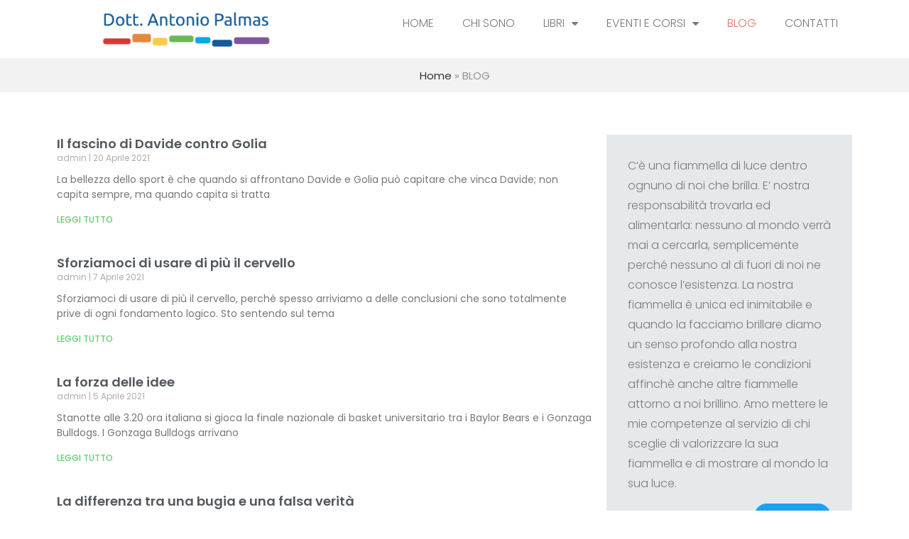

--- FILE ---
content_type: text/html; charset=UTF-8
request_url: https://www.antoniopalmas.it/blog/2/
body_size: 10991
content:

<!DOCTYPE html>
<html class="html" lang="it-IT" prefix="og: http://ogp.me/ns#" itemscope itemtype="http://schema.org/WebPage">
<head>
	<meta charset="UTF-8">
	<link rel="profile" href="https://gmpg.org/xfn/11">

	<title>BLOG - Antonio Palmas</title>
<meta name="viewport" content="width=device-width, initial-scale=1">
<!-- This site is optimized with the Yoast SEO plugin v7.5.1 - https://yoast.com/wordpress/plugins/seo/ -->
<link rel="canonical" href="https://www.antoniopalmas.it/blog/" />
<meta property="og:locale" content="it_IT" />
<meta property="og:type" content="article" />
<meta property="og:title" content="BLOG - Antonio Palmas" />
<meta property="og:description" content="C’è una fiammella di luce dentro ognuno di noi che brilla. E’ nostra responsabilità trovarla ed alimentarla: nessuno al mondo verrà mai a cercarla, semplicemente perché nessuno al di fuori di noi ne conosce l’esistenza. La nostra fiammella è unica ed inimitabile e quando la facciamo brillare diamo un senso profondo alla nostra esistenza e &hellip;" />
<meta property="og:url" content="https://www.antoniopalmas.it/blog/" />
<meta property="og:site_name" content="Antonio Palmas" />
<meta name="twitter:card" content="summary_large_image" />
<meta name="twitter:description" content="C’è una fiammella di luce dentro ognuno di noi che brilla. E’ nostra responsabilità trovarla ed alimentarla: nessuno al mondo verrà mai a cercarla, semplicemente perché nessuno al di fuori di noi ne conosce l’esistenza. La nostra fiammella è unica ed inimitabile e quando la facciamo brillare diamo un senso profondo alla nostra esistenza e [&hellip;]" />
<meta name="twitter:title" content="BLOG - Antonio Palmas" />
<!-- / Yoast SEO plugin. -->

<link rel='dns-prefetch' href='//fonts.googleapis.com' />
<link rel='dns-prefetch' href='//s.w.org' />
<link rel="alternate" type="application/rss+xml" title="Antonio Palmas &raquo; Feed" href="https://www.antoniopalmas.it/feed/" />
		<script type="text/javascript">
			window._wpemojiSettings = {"baseUrl":"https:\/\/s.w.org\/images\/core\/emoji\/11\/72x72\/","ext":".png","svgUrl":"https:\/\/s.w.org\/images\/core\/emoji\/11\/svg\/","svgExt":".svg","source":{"concatemoji":"https:\/\/www.antoniopalmas.it\/wp-includes\/js\/wp-emoji-release.min.js?ver=4.9.26"}};
			!function(e,a,t){var n,r,o,i=a.createElement("canvas"),p=i.getContext&&i.getContext("2d");function s(e,t){var a=String.fromCharCode;p.clearRect(0,0,i.width,i.height),p.fillText(a.apply(this,e),0,0);e=i.toDataURL();return p.clearRect(0,0,i.width,i.height),p.fillText(a.apply(this,t),0,0),e===i.toDataURL()}function c(e){var t=a.createElement("script");t.src=e,t.defer=t.type="text/javascript",a.getElementsByTagName("head")[0].appendChild(t)}for(o=Array("flag","emoji"),t.supports={everything:!0,everythingExceptFlag:!0},r=0;r<o.length;r++)t.supports[o[r]]=function(e){if(!p||!p.fillText)return!1;switch(p.textBaseline="top",p.font="600 32px Arial",e){case"flag":return s([55356,56826,55356,56819],[55356,56826,8203,55356,56819])?!1:!s([55356,57332,56128,56423,56128,56418,56128,56421,56128,56430,56128,56423,56128,56447],[55356,57332,8203,56128,56423,8203,56128,56418,8203,56128,56421,8203,56128,56430,8203,56128,56423,8203,56128,56447]);case"emoji":return!s([55358,56760,9792,65039],[55358,56760,8203,9792,65039])}return!1}(o[r]),t.supports.everything=t.supports.everything&&t.supports[o[r]],"flag"!==o[r]&&(t.supports.everythingExceptFlag=t.supports.everythingExceptFlag&&t.supports[o[r]]);t.supports.everythingExceptFlag=t.supports.everythingExceptFlag&&!t.supports.flag,t.DOMReady=!1,t.readyCallback=function(){t.DOMReady=!0},t.supports.everything||(n=function(){t.readyCallback()},a.addEventListener?(a.addEventListener("DOMContentLoaded",n,!1),e.addEventListener("load",n,!1)):(e.attachEvent("onload",n),a.attachEvent("onreadystatechange",function(){"complete"===a.readyState&&t.readyCallback()})),(n=t.source||{}).concatemoji?c(n.concatemoji):n.wpemoji&&n.twemoji&&(c(n.twemoji),c(n.wpemoji)))}(window,document,window._wpemojiSettings);
		</script>
		<style type="text/css">
img.wp-smiley,
img.emoji {
	display: inline !important;
	border: none !important;
	box-shadow: none !important;
	height: 1em !important;
	width: 1em !important;
	margin: 0 .07em !important;
	vertical-align: -0.1em !important;
	background: none !important;
	padding: 0 !important;
}
</style>
<link rel='stylesheet' id='contact-form-7-css'  href='https://www.antoniopalmas.it/wp-content/plugins/contact-form-7/includes/css/styles.css?ver=5.0.1' type='text/css' media='all' />
<link rel='stylesheet' id='wp-pagenavi-css'  href='https://www.antoniopalmas.it/wp-content/plugins/wp-pagenavi/pagenavi-css.css?ver=2.70' type='text/css' media='all' />
<link rel='stylesheet' id='font-awesome-css'  href='https://www.antoniopalmas.it/wp-content/themes/oceanwp/assets/css/third/font-awesome.min.css?ver=4.7.0' type='text/css' media='all' />
<link rel='stylesheet' id='simple-line-icons-css'  href='https://www.antoniopalmas.it/wp-content/themes/oceanwp/assets/css/third/simple-line-icons.min.css?ver=2.4.0' type='text/css' media='all' />
<link rel='stylesheet' id='magnific-popup-css'  href='https://www.antoniopalmas.it/wp-content/themes/oceanwp/assets/css/third/magnific-popup.min.css?ver=1.0.0' type='text/css' media='all' />
<link rel='stylesheet' id='slick-css'  href='https://www.antoniopalmas.it/wp-content/themes/oceanwp/assets/css/third/slick.min.css?ver=1.6.0' type='text/css' media='all' />
<link rel='stylesheet' id='oceanwp-style-css'  href='https://www.antoniopalmas.it/wp-content/themes/oceanwp/assets/css/style.min.css?ver=1.6.3' type='text/css' media='all' />
<link rel='stylesheet' id='oceanwp-google-font-poppins-css'  href='//fonts.googleapis.com/css?family=Poppins%3A100%2C200%2C300%2C400%2C500%2C600%2C700%2C800%2C900%2C100i%2C200i%2C300i%2C400i%2C500i%2C600i%2C700i%2C800i%2C900i&#038;subset=latin&#038;ver=4.9.26' type='text/css' media='all' />
<link rel='stylesheet' id='elementor-icons-css'  href='https://www.antoniopalmas.it/wp-content/plugins/elementor/assets/lib/eicons/css/elementor-icons.min.css?ver=4.2.0' type='text/css' media='all' />
<link rel='stylesheet' id='elementor-animations-css'  href='https://www.antoniopalmas.it/wp-content/plugins/elementor/assets/lib/animations/animations.min.css?ver=2.4.5' type='text/css' media='all' />
<link rel='stylesheet' id='elementor-frontend-css'  href='https://www.antoniopalmas.it/wp-content/plugins/elementor/assets/css/frontend.min.css?ver=2.4.5' type='text/css' media='all' />
<link rel='stylesheet' id='elementor-pro-css'  href='https://www.antoniopalmas.it/wp-content/plugins/elementor-pro/assets/css/frontend.min.css?ver=2.4.3' type='text/css' media='all' />
<link rel='stylesheet' id='elementor-global-css'  href='https://www.antoniopalmas.it/wp-content/uploads/elementor/css/global.css?ver=1549719671' type='text/css' media='all' />
<link rel='stylesheet' id='elementor-post-12-css'  href='https://www.antoniopalmas.it/wp-content/uploads/elementor/css/post-12.css?ver=1549749970' type='text/css' media='all' />
<link rel='stylesheet' id='elementor-post-303-css'  href='https://www.antoniopalmas.it/wp-content/uploads/elementor/css/post-303.css?ver=1549719132' type='text/css' media='all' />
<link rel='stylesheet' id='elementor-post-306-css'  href='https://www.antoniopalmas.it/wp-content/uploads/elementor/css/post-306.css?ver=1549720139' type='text/css' media='all' />
<link rel='stylesheet' id='google-fonts-1-css'  href='https://fonts.googleapis.com/css?family=Roboto%3A100%2C100italic%2C200%2C200italic%2C300%2C300italic%2C400%2C400italic%2C500%2C500italic%2C600%2C600italic%2C700%2C700italic%2C800%2C800italic%2C900%2C900italic%7CRoboto+Slab%3A100%2C100italic%2C200%2C200italic%2C300%2C300italic%2C400%2C400italic%2C500%2C500italic%2C600%2C600italic%2C700%2C700italic%2C800%2C800italic%2C900%2C900italic%7CPoppins%3A100%2C100italic%2C200%2C200italic%2C300%2C300italic%2C400%2C400italic%2C500%2C500italic%2C600%2C600italic%2C700%2C700italic%2C800%2C800italic%2C900%2C900italic&#038;ver=4.9.26' type='text/css' media='all' />
            <script>
                if (document.location.protocol != "https:") {
                    document.location = document.URL.replace(/^http:/i, "https:");
                }
            </script>
            <script type='text/javascript' src='https://www.antoniopalmas.it/wp-includes/js/jquery/jquery.js?ver=1.12.4'></script>
<script type='text/javascript' src='https://www.antoniopalmas.it/wp-includes/js/jquery/jquery-migrate.min.js?ver=1.4.1'></script>
<link rel='https://api.w.org/' href='https://www.antoniopalmas.it/wp-json/' />
<link rel="EditURI" type="application/rsd+xml" title="RSD" href="https://www.antoniopalmas.it/xmlrpc.php?rsd" />
<link rel="wlwmanifest" type="application/wlwmanifest+xml" href="https://www.antoniopalmas.it/wp-includes/wlwmanifest.xml" /> 
<meta name="generator" content="WordPress 4.9.26" />
<link rel='shortlink' href='https://www.antoniopalmas.it/?p=12' />
<link rel="alternate" type="application/json+oembed" href="https://www.antoniopalmas.it/wp-json/oembed/1.0/embed?url=https%3A%2F%2Fwww.antoniopalmas.it%2Fblog%2F" />
<link rel="alternate" type="text/xml+oembed" href="https://www.antoniopalmas.it/wp-json/oembed/1.0/embed?url=https%3A%2F%2Fwww.antoniopalmas.it%2Fblog%2F&#038;format=xml" />
			<script id="Cookiebot" src="https://consent.cookiebot.com/uc.js" data-cbid="943f1613-2599-47b0-b2c2-290b5ec8cebb" data-culture="IT" type="text/javascript" async></script>
			<!-- styles for Simple Google Map -->
<style type='text/css'>
#SGM {width:100%; height:300px;}
#SGM .infoWindow {line-height:13px; font-size:10px;}
#SGM input {margin:4px 4px 0 0; font-size:10px;}
#SGM input.text {border:solid 1px #ccc; background-color:#fff; padding:2px;}
</style>
<!-- end styles for Simple Google Map -->
		<style type="text/css" id="wp-custom-css">
			.page-header{display:none}#main #content-wrap{padding-top:0;padding-bottom:0}		</style>
	<!-- OceanWP CSS -->
<style type="text/css">
/* Header CSS */#site-header.has-header-media .overlay-header-media{background-color:rgba(0,0,0,0.5)}/* Typography CSS */body{font-family:Poppins;font-weight:300;font-size:16px}h1,h2,h3,h4,h5,h6,.theme-heading,.widget-title,.oceanwp-widget-recent-posts-title,.comment-reply-title,.entry-title,.sidebar-box .widget-title{font-family:Poppins}
</style></head>

<body data-rsssl=1 class="page-template-default page page-id-12 wp-custom-logo paged-2 page-paged-2 oceanwp-theme sidebar-mobile default-breakpoint content-full-width content-max-width has-breadcrumbs elementor-default elementor-page elementor-page-12">

	
	<div id="outer-wrap" class="site clr">

		
		<div id="wrap" class="clr">

			
			
<header id="site-header" class="clr" data-height="74" itemscope="itemscope" itemtype="http://schema.org/WPHeader">

			<div data-elementor-type="header" data-elementor-id="303" class="elementor elementor-303 elementor-location-header" data-elementor-settings="[]">
			<div class="elementor-inner">
				<div class="elementor-section-wrap">
							<section data-id="8bb4ef9" class="elementor-element elementor-element-8bb4ef9 elementor-section-boxed elementor-section-height-default elementor-section-height-default elementor-section elementor-top-section" data-element_type="section">
						<div class="elementor-container elementor-column-gap-default">
				<div class="elementor-row">
				<div data-id="afebae4" class="elementor-element elementor-element-afebae4 elementor-column elementor-col-33 elementor-top-column" data-element_type="column">
			<div class="elementor-column-wrap  elementor-element-populated">
					<div class="elementor-widget-wrap">
				<div data-id="980a77f" class="elementor-element elementor-element-980a77f elementor-widget elementor-widget-theme-site-logo elementor-widget-image" data-element_type="theme-site-logo.default">
				<div class="elementor-widget-container">
					<div class="elementor-image">
											<a href="https://www.antoniopalmas.it" data-elementor-open-lightbox="">
							<img width="600" height="145" src="https://www.antoniopalmas.it/wp-content/uploads/2019/02/cropped-coordinato-antonio-palmas.png" class="attachment-full size-full" alt="" srcset="https://www.antoniopalmas.it/wp-content/uploads/2019/02/cropped-coordinato-antonio-palmas.png 600w, https://www.antoniopalmas.it/wp-content/uploads/2019/02/cropped-coordinato-antonio-palmas-300x73.png 300w" sizes="(max-width: 600px) 100vw, 600px" />								</a>
											</div>
				</div>
				</div>
						</div>
			</div>
		</div>
				<div data-id="ef880c0" class="elementor-element elementor-element-ef880c0 elementor-column elementor-col-66 elementor-top-column" data-element_type="column">
			<div class="elementor-column-wrap  elementor-element-populated">
					<div class="elementor-widget-wrap">
				<div data-id="b046f14" class="elementor-element elementor-element-b046f14 elementor-nav-menu__align-right elementor-nav-menu--indicator-classic elementor-nav-menu--dropdown-tablet elementor-nav-menu__text-align-aside elementor-nav-menu--toggle elementor-nav-menu--burger elementor-widget elementor-widget-nav-menu" data-settings="{&quot;layout&quot;:&quot;horizontal&quot;,&quot;toggle&quot;:&quot;burger&quot;}" data-element_type="nav-menu.default">
				<div class="elementor-widget-container">
						<nav class="elementor-nav-menu--main elementor-nav-menu__container elementor-nav-menu--layout-horizontal e--pointer-text e--animation-grow"><ul id="menu-1-b046f14" class="elementor-nav-menu"><li class="menu-item menu-item-type-post_type menu-item-object-page menu-item-home menu-item-21"><a href="https://www.antoniopalmas.it/" class="elementor-item">Home</a></li>
<li class="menu-item menu-item-type-post_type menu-item-object-page menu-item-20"><a href="https://www.antoniopalmas.it/chi-sono/" class="elementor-item">CHI SONO</a></li>
<li class="menu-item menu-item-type-custom menu-item-object-custom menu-item-has-children menu-item-352"><a href="#" class="elementor-item elementor-item-anchor">LIBRI</a>
<ul class="sub-menu elementor-nav-menu--dropdown">
	<li class="menu-item menu-item-type-post_type menu-item-object-page menu-item-353"><a href="https://www.antoniopalmas.it/capire-unimpresa-non-e-unimpresa/" class="elementor-sub-item">Capire un&#8217;impresa non è un&#8217;impresa</a></li>
	<li class="menu-item menu-item-type-post_type menu-item-object-page menu-item-354"><a href="https://www.antoniopalmas.it/time-in/" class="elementor-sub-item">Time in</a></li>
</ul>
</li>
<li class="menu-item menu-item-type-custom menu-item-object-custom menu-item-has-children menu-item-351"><a href="#" class="elementor-item elementor-item-anchor">eventi e corsi</a>
<ul class="sub-menu elementor-nav-menu--dropdown">
	<li class="menu-item menu-item-type-post_type menu-item-object-page menu-item-107"><a href="https://www.antoniopalmas.it/trova-te-stesso/" class="elementor-sub-item">CHI TROVA SE STESSO TROVA UN TESORO</a></li>
</ul>
</li>
<li class="menu-item menu-item-type-post_type menu-item-object-page current-menu-item page_item page-item-12 current_page_item menu-item-17"><a href="https://www.antoniopalmas.it/blog/" class="elementor-item elementor-item-active">BLOG</a></li>
<li class="menu-item menu-item-type-post_type menu-item-object-page menu-item-16"><a href="https://www.antoniopalmas.it/contatti/" class="elementor-item">CONTATTI</a></li>
</ul></nav>
					<div class="elementor-menu-toggle">
			<i class="eicon" aria-hidden="true"></i>
			<span class="elementor-screen-only">Menu</span>
		</div>
		<nav class="elementor-nav-menu--dropdown elementor-nav-menu__container"><ul id="menu-2-b046f14" class="elementor-nav-menu"><li class="menu-item menu-item-type-post_type menu-item-object-page menu-item-home menu-item-21"><a href="https://www.antoniopalmas.it/" class="elementor-item">Home</a></li>
<li class="menu-item menu-item-type-post_type menu-item-object-page menu-item-20"><a href="https://www.antoniopalmas.it/chi-sono/" class="elementor-item">CHI SONO</a></li>
<li class="menu-item menu-item-type-custom menu-item-object-custom menu-item-has-children menu-item-352"><a href="#" class="elementor-item elementor-item-anchor">LIBRI</a>
<ul class="sub-menu elementor-nav-menu--dropdown">
	<li class="menu-item menu-item-type-post_type menu-item-object-page menu-item-353"><a href="https://www.antoniopalmas.it/capire-unimpresa-non-e-unimpresa/" class="elementor-sub-item">Capire un&#8217;impresa non è un&#8217;impresa</a></li>
	<li class="menu-item menu-item-type-post_type menu-item-object-page menu-item-354"><a href="https://www.antoniopalmas.it/time-in/" class="elementor-sub-item">Time in</a></li>
</ul>
</li>
<li class="menu-item menu-item-type-custom menu-item-object-custom menu-item-has-children menu-item-351"><a href="#" class="elementor-item elementor-item-anchor">eventi e corsi</a>
<ul class="sub-menu elementor-nav-menu--dropdown">
	<li class="menu-item menu-item-type-post_type menu-item-object-page menu-item-107"><a href="https://www.antoniopalmas.it/trova-te-stesso/" class="elementor-sub-item">CHI TROVA SE STESSO TROVA UN TESORO</a></li>
</ul>
</li>
<li class="menu-item menu-item-type-post_type menu-item-object-page current-menu-item page_item page-item-12 current_page_item menu-item-17"><a href="https://www.antoniopalmas.it/blog/" class="elementor-item elementor-item-active">BLOG</a></li>
<li class="menu-item menu-item-type-post_type menu-item-object-page menu-item-16"><a href="https://www.antoniopalmas.it/contatti/" class="elementor-item">CONTATTI</a></li>
</ul></nav>
				</div>
				</div>
						</div>
			</div>
		</div>
						</div>
			</div>
		</section>
						</div>
			</div>
		</div>
		
</header><!-- #site-header -->


						
			<main id="main" class="site-main clr" >

				

<header class="page-header">

	
	<div class="container clr page-header-inner">

		
			<h1 class="page-header-title clr" itemprop="headline">BLOG</h1>

			
		
		<nav class="site-breadcrumbs clr"><span xmlns:v="http://rdf.data-vocabulary.org/#"><span typeof="v:Breadcrumb"><a href="https://www.antoniopalmas.it/" rel="v:url" property="v:title">Home</a> » <span class="breadcrumb_last">BLOG</span></span></span></nav>
	</div><!-- .page-header-inner -->

	
	
</header><!-- .page-header -->


	
	<div id="content-wrap" class="container clr">

		
		<div id="primary" class="content-area clr">

			
			<div id="content" class="site-content clr">

				
				
<article class="single-page-article clr">

	
<div class="entry clr" itemprop="text">
				<div data-elementor-type="post" data-elementor-id="12" class="elementor elementor-12" data-elementor-settings="[]">
			<div class="elementor-inner">
				<div class="elementor-section-wrap">
							<section data-id="fd5e2c4" class="elementor-element elementor-element-fd5e2c4 elementor-section-stretched elementor-section-boxed elementor-section-height-default elementor-section-height-default elementor-section elementor-top-section" data-settings="{&quot;stretch_section&quot;:&quot;section-stretched&quot;,&quot;background_background&quot;:&quot;classic&quot;}" data-element_type="section">
						<div class="elementor-container elementor-column-gap-default">
				<div class="elementor-row">
				<div data-id="fc7e160" class="elementor-element elementor-element-fc7e160 elementor-column elementor-col-100 elementor-top-column" data-element_type="column">
			<div class="elementor-column-wrap  elementor-element-populated">
					<div class="elementor-widget-wrap">
				<div data-id="8728410" class="elementor-element elementor-element-8728410 elementor-align-center elementor-widget elementor-widget-breadcrumbs" data-element_type="breadcrumbs.default">
				<div class="elementor-widget-container">
			<p id="breadcrumbs"><span xmlns:v="http://rdf.data-vocabulary.org/#"><span typeof="v:Breadcrumb"><a href="https://www.antoniopalmas.it/" rel="v:url" property="v:title">Home</a> » <span class="breadcrumb_last">BLOG</span></span></span></p>		</div>
				</div>
						</div>
			</div>
		</div>
						</div>
			</div>
		</section>
				<section data-id="1a744bb" class="elementor-element elementor-element-1a744bb elementor-section-boxed elementor-section-height-default elementor-section-height-default elementor-section elementor-top-section" data-element_type="section">
						<div class="elementor-container elementor-column-gap-default">
				<div class="elementor-row">
				<div data-id="476b3dd" class="elementor-element elementor-element-476b3dd elementor-column elementor-col-50 elementor-top-column" data-element_type="column">
			<div class="elementor-column-wrap  elementor-element-populated">
					<div class="elementor-widget-wrap">
				<div data-id="e2bbf1e" class="elementor-element elementor-element-e2bbf1e elementor-grid-1 elementor-posts--thumbnail-left elementor-grid-tablet-2 elementor-grid-mobile-1 elementor-widget elementor-widget-posts" data-settings="{&quot;classic_columns&quot;:&quot;1&quot;,&quot;classic_columns_tablet&quot;:&quot;2&quot;,&quot;classic_columns_mobile&quot;:&quot;1&quot;,&quot;classic_row_gap&quot;:{&quot;unit&quot;:&quot;px&quot;,&quot;size&quot;:35}}" data-element_type="posts.classic">
				<div class="elementor-widget-container">
					<div class="elementor-posts-container elementor-posts elementor-grid elementor-posts--skin-classic">
				<article class="elementor-post elementor-grid-item post-463 post type-post status-publish format-standard hentry category-senza-categoria entry">
				<div class="elementor-post__text">
				<h3 class="elementor-post__title">
			<a href="https://www.antoniopalmas.it/il-fascino-di-davide-contro-golia/">
				Il fascino di Davide contro Golia			</a>
		</h3>
				<div class="elementor-post__meta-data">
					<span class="elementor-post-author">
			admin		</span>
				<span class="elementor-post-date">
			20 Aprile 2021		</span>
				</div>
				<div class="elementor-post__excerpt">
			<p>La bellezza dello sport è che quando si affrontano Davide e Golia può capitare che vinca Davide; non capita sempre, ma quando capita si tratta</p>
		</div>
					<a class="elementor-post__read-more" href="https://www.antoniopalmas.it/il-fascino-di-davide-contro-golia/">
				LEGGI TUTTO			</a>
				</div>
				</article>
				<article class="elementor-post elementor-grid-item post-460 post type-post status-publish format-standard hentry category-senza-categoria entry">
				<div class="elementor-post__text">
				<h3 class="elementor-post__title">
			<a href="https://www.antoniopalmas.it/sforziamoci-di-usare-di-piu-il-cervello/">
				Sforziamoci di usare di più il cervello			</a>
		</h3>
				<div class="elementor-post__meta-data">
					<span class="elementor-post-author">
			admin		</span>
				<span class="elementor-post-date">
			7 Aprile 2021		</span>
				</div>
				<div class="elementor-post__excerpt">
			<p>Sforziamoci di usare di più il cervello, perché spesso arriviamo a delle conclusioni che sono totalmente prive di ogni fondamento logico. Sto sentendo sul tema</p>
		</div>
					<a class="elementor-post__read-more" href="https://www.antoniopalmas.it/sforziamoci-di-usare-di-piu-il-cervello/">
				LEGGI TUTTO			</a>
				</div>
				</article>
				<article class="elementor-post elementor-grid-item post-457 post type-post status-publish format-standard hentry category-senza-categoria entry">
				<div class="elementor-post__text">
				<h3 class="elementor-post__title">
			<a href="https://www.antoniopalmas.it/la-forza-delle-idee/">
				La forza delle idee			</a>
		</h3>
				<div class="elementor-post__meta-data">
					<span class="elementor-post-author">
			admin		</span>
				<span class="elementor-post-date">
			5 Aprile 2021		</span>
				</div>
				<div class="elementor-post__excerpt">
			<p>Stanotte alle 3.20 ora italiana si gioca la finale nazionale di basket universitario tra i Baylor Bears e i Gonzaga Bulldogs. I Gonzaga Bulldogs arrivano</p>
		</div>
					<a class="elementor-post__read-more" href="https://www.antoniopalmas.it/la-forza-delle-idee/">
				LEGGI TUTTO			</a>
				</div>
				</article>
				<article class="elementor-post elementor-grid-item post-453 post type-post status-publish format-standard hentry category-senza-categoria entry">
				<div class="elementor-post__text">
				<h3 class="elementor-post__title">
			<a href="https://www.antoniopalmas.it/la-differenza-tra-una-bugia-e-una-falsa-verita/">
				La differenza tra una bugia e una falsa verità			</a>
		</h3>
				<div class="elementor-post__meta-data">
					<span class="elementor-post-author">
			admin		</span>
				<span class="elementor-post-date">
			2 Aprile 2021		</span>
				</div>
				<div class="elementor-post__excerpt">
			<p>Una verità può essere falsa? Sembra un ossimoro, ma in realtà una verità può benissimo essere falsa, nel senso che può essere espressa in modo</p>
		</div>
					<a class="elementor-post__read-more" href="https://www.antoniopalmas.it/la-differenza-tra-una-bugia-e-una-falsa-verita/">
				LEGGI TUTTO			</a>
				</div>
				</article>
				<article class="elementor-post elementor-grid-item post-451 post type-post status-publish format-standard hentry category-senza-categoria entry">
				<div class="elementor-post__text">
				<h3 class="elementor-post__title">
			<a href="https://www.antoniopalmas.it/ne-stiamo-vedendo-di-tutti-i-colori/">
				Ne stiamo vedendo di tutti i colori			</a>
		</h3>
				<div class="elementor-post__meta-data">
					<span class="elementor-post-author">
			admin		</span>
				<span class="elementor-post-date">
			30 Marzo 2021		</span>
				</div>
				<div class="elementor-post__excerpt">
			<p>Le discussioni sulle tematiche riguardanti i vaccini, la pandemia e i lockdown sono ormai sulla bocca di tutti e ognuno si è fatto una sua</p>
		</div>
					<a class="elementor-post__read-more" href="https://www.antoniopalmas.it/ne-stiamo-vedendo-di-tutti-i-colori/">
				LEGGI TUTTO			</a>
				</div>
				</article>
				<article class="elementor-post elementor-grid-item post-444 post type-post status-publish format-standard hentry category-senza-categoria entry">
				<div class="elementor-post__text">
				<h3 class="elementor-post__title">
			<a href="https://www.antoniopalmas.it/una-scelta-di-vita/">
				Una scelta di vita			</a>
		</h3>
				<div class="elementor-post__meta-data">
					<span class="elementor-post-author">
			admin		</span>
				<span class="elementor-post-date">
			21 Marzo 2021		</span>
				</div>
				<div class="elementor-post__excerpt">
			<p>Anni fa tenni un seminario sul processo di empowerment, cui partecipò una donna sulla cinquantina, molto taciturna. Chi la conosceva affermava che non si schierava</p>
		</div>
					<a class="elementor-post__read-more" href="https://www.antoniopalmas.it/una-scelta-di-vita/">
				LEGGI TUTTO			</a>
				</div>
				</article>
				<article class="elementor-post elementor-grid-item post-439 post type-post status-publish format-standard hentry category-senza-categoria entry">
				<div class="elementor-post__text">
				<h3 class="elementor-post__title">
			<a href="https://www.antoniopalmas.it/limportanza-dei-presupposti/">
				L’importanza dei presupposti			</a>
		</h3>
				<div class="elementor-post__meta-data">
					<span class="elementor-post-author">
			admin		</span>
				<span class="elementor-post-date">
			18 Marzo 2021		</span>
				</div>
				<div class="elementor-post__excerpt">
			<p>Un presupposto è una condizione dalla cui esistenza o fondatezza dipende il conseguimento di un risultato di ordine logico o pratico (es: oggi ho lavato</p>
		</div>
					<a class="elementor-post__read-more" href="https://www.antoniopalmas.it/limportanza-dei-presupposti/">
				LEGGI TUTTO			</a>
				</div>
				</article>
				<article class="elementor-post elementor-grid-item post-435 post type-post status-publish format-standard hentry category-senza-categoria entry">
				<div class="elementor-post__text">
				<h3 class="elementor-post__title">
			<a href="https://www.antoniopalmas.it/la-distanza-tra-causa-ed-effetto/">
				La distanza tra causa ed effetto			</a>
		</h3>
				<div class="elementor-post__meta-data">
					<span class="elementor-post-author">
			admin		</span>
				<span class="elementor-post-date">
			2 Marzo 2021		</span>
				</div>
				<div class="elementor-post__excerpt">
			<p>Se vi dicessi di pensare un numero da 1 a 1.000, moltiplicarlo per 5 e dividere il risultato per il numero che avete pensato indovinereste</p>
		</div>
					<a class="elementor-post__read-more" href="https://www.antoniopalmas.it/la-distanza-tra-causa-ed-effetto/">
				LEGGI TUTTO			</a>
				</div>
				</article>
				<article class="elementor-post elementor-grid-item post-431 post type-post status-publish format-standard hentry category-senza-categoria entry">
				<div class="elementor-post__text">
				<h3 class="elementor-post__title">
			<a href="https://www.antoniopalmas.it/come-ottenere-migliaia-di-followers-in-cinque-passi/">
				COME OTTENERE MIGLIAIA DI FOLLOWERS IN CINQUE PASSI			</a>
		</h3>
				<div class="elementor-post__meta-data">
					<span class="elementor-post-author">
			admin		</span>
				<span class="elementor-post-date">
			23 Febbraio 2021		</span>
				</div>
				<div class="elementor-post__excerpt">
			<p>Socrate utilizzava tre setacci per filtrare le informazioni e impedire che messaggi falsi, inutili o dannosi potessero arrivargli, e accettava di ascoltare solo messaggi che</p>
		</div>
					<a class="elementor-post__read-more" href="https://www.antoniopalmas.it/come-ottenere-migliaia-di-followers-in-cinque-passi/">
				LEGGI TUTTO			</a>
				</div>
				</article>
				<article class="elementor-post elementor-grid-item post-428 post type-post status-publish format-standard hentry category-senza-categoria entry">
				<div class="elementor-post__text">
				<h3 class="elementor-post__title">
			<a href="https://www.antoniopalmas.it/limportanza-del-linguaggio/">
				L’importanza del linguaggio			</a>
		</h3>
				<div class="elementor-post__meta-data">
					<span class="elementor-post-author">
			admin		</span>
				<span class="elementor-post-date">
			8 Febbraio 2021		</span>
				</div>
				<div class="elementor-post__excerpt">
			<p>Il linguaggio è uno strumento importantissimo, che va utilizzato con onestà intellettuale e con il rispetto per il prossimo. Perché scrivo questo? Perché con il</p>
		</div>
					<a class="elementor-post__read-more" href="https://www.antoniopalmas.it/limportanza-del-linguaggio/">
				LEGGI TUTTO			</a>
				</div>
				</article>
				<article class="elementor-post elementor-grid-item post-424 post type-post status-publish format-standard hentry category-senza-categoria entry">
				<div class="elementor-post__text">
				<h3 class="elementor-post__title">
			<a href="https://www.antoniopalmas.it/economia-reale-e-economia-finanziaria/">
				Economia reale e economia finanziaria			</a>
		</h3>
				<div class="elementor-post__meta-data">
					<span class="elementor-post-author">
			admin		</span>
				<span class="elementor-post-date">
			9 Gennaio 2021		</span>
				</div>
				<div class="elementor-post__excerpt">
			<p>Secondo il Bloomberg Billionaires Index Elon Musk è oggi l’uomo più ricco al mondo, con un patrimonio di circa 187 miliardi di dollari. Lo stesso</p>
		</div>
					<a class="elementor-post__read-more" href="https://www.antoniopalmas.it/economia-reale-e-economia-finanziaria/">
				LEGGI TUTTO			</a>
				</div>
				</article>
				<article class="elementor-post elementor-grid-item post-422 post type-post status-publish format-standard hentry category-senza-categoria entry">
				<div class="elementor-post__text">
				<h3 class="elementor-post__title">
			<a href="https://www.antoniopalmas.it/limportanza-dei-sondaggi/">
				L&#8217;importanza dei sondaggi			</a>
		</h3>
				<div class="elementor-post__meta-data">
					<span class="elementor-post-author">
			admin		</span>
				<span class="elementor-post-date">
			6 Luglio 2020		</span>
				</div>
				<div class="elementor-post__excerpt">
			<p>L&#8217;Italia è il paese al mondo dove viene effettuato il maggior numero di sondaggi politici. Beninteso, conoscere l&#8217;umore della popolazione è importante e nobile. Il</p>
		</div>
					<a class="elementor-post__read-more" href="https://www.antoniopalmas.it/limportanza-dei-sondaggi/">
				LEGGI TUTTO			</a>
				</div>
				</article>
				<article class="elementor-post elementor-grid-item post-419 post type-post status-publish format-standard hentry category-senza-categoria entry">
				<div class="elementor-post__text">
				<h3 class="elementor-post__title">
			<a href="https://www.antoniopalmas.it/la-preparazione-mentale/">
				La preparazione mentale			</a>
		</h3>
				<div class="elementor-post__meta-data">
					<span class="elementor-post-author">
			admin		</span>
				<span class="elementor-post-date">
			22 Giugno 2020		</span>
				</div>
				<div class="elementor-post__excerpt">
			<p>Le prime quattro partire di Serie A dopo il lockdown hanno evidenziato un particolare interessante: quattro squadre sono partite a razzo (Torino, Verona, Atalanta e</p>
		</div>
					<a class="elementor-post__read-more" href="https://www.antoniopalmas.it/la-preparazione-mentale/">
				LEGGI TUTTO			</a>
				</div>
				</article>
				<article class="elementor-post elementor-grid-item post-416 post type-post status-publish format-standard hentry category-senza-categoria entry">
				<div class="elementor-post__text">
				<h3 class="elementor-post__title">
			<a href="https://www.antoniopalmas.it/levoluzione-del-digitale/">
				L&#8217;evoluzione del digitale			</a>
		</h3>
				<div class="elementor-post__meta-data">
					<span class="elementor-post-author">
			admin		</span>
				<span class="elementor-post-date">
			16 Giugno 2020		</span>
				</div>
				<div class="elementor-post__excerpt">
			<p>I giorni scorsi You Tube ha chiuso l&#8217;account di Radio Radio TV accusando la Radio di trasmettere contenuti non conformi agli standard della community (nello</p>
		</div>
					<a class="elementor-post__read-more" href="https://www.antoniopalmas.it/levoluzione-del-digitale/">
				LEGGI TUTTO			</a>
				</div>
				</article>
				<article class="elementor-post elementor-grid-item post-414 post type-post status-publish format-standard hentry category-senza-categoria entry">
				<div class="elementor-post__text">
				<h3 class="elementor-post__title">
			<a href="https://www.antoniopalmas.it/colpo-del-cagliari-acquistato-buffon/">
				Colpo del Cagliari: acquistato Buffon			</a>
		</h3>
				<div class="elementor-post__meta-data">
					<span class="elementor-post-author">
			admin		</span>
				<span class="elementor-post-date">
			15 Giugno 2020		</span>
				</div>
				<div class="elementor-post__excerpt">
			<p>Il Cagliari ha acquistato ufficialmente Buffon. Sarà vero? Neanche per idea. E allora perché ho scritto una cosa simile? Per mostrare come spesso vengono creati</p>
		</div>
					<a class="elementor-post__read-more" href="https://www.antoniopalmas.it/colpo-del-cagliari-acquistato-buffon/">
				LEGGI TUTTO			</a>
				</div>
				</article>
				<article class="elementor-post elementor-grid-item post-411 post type-post status-publish format-standard hentry category-senza-categoria entry">
				<div class="elementor-post__text">
				<h3 class="elementor-post__title">
			<a href="https://www.antoniopalmas.it/torto-o-ragione/">
				Torto o ragione?			</a>
		</h3>
				<div class="elementor-post__meta-data">
					<span class="elementor-post-author">
			admin		</span>
				<span class="elementor-post-date">
			13 Giugno 2020		</span>
				</div>
				<div class="elementor-post__excerpt">
			<p>Un algoritmo utilizzato da Facebook ci mostra i post delle persone con cui interagiamo di frequente e i post delle persone con cui ci scambiamo</p>
		</div>
					<a class="elementor-post__read-more" href="https://www.antoniopalmas.it/torto-o-ragione/">
				LEGGI TUTTO			</a>
				</div>
				</article>
				<article class="elementor-post elementor-grid-item post-407 post type-post status-publish format-standard hentry category-senza-categoria entry">
				<div class="elementor-post__text">
				<h3 class="elementor-post__title">
			<a href="https://www.antoniopalmas.it/non-ce-santo-senza-passato-ne-peccatore-senza-futuro/">
				Non c&#8217;è santo senza passato, né peccatore senza futuro			</a>
		</h3>
				<div class="elementor-post__meta-data">
					<span class="elementor-post-author">
			admin		</span>
				<span class="elementor-post-date">
			10 Giugno 2020		</span>
				</div>
				<div class="elementor-post__excerpt">
			<p>Un imprenditore che ho conosciuto tempo fa assume nella sua azienda solo ex carcerati. La sua filosofia è semplice: non si fida delle persone integerrime,</p>
		</div>
					<a class="elementor-post__read-more" href="https://www.antoniopalmas.it/non-ce-santo-senza-passato-ne-peccatore-senza-futuro/">
				LEGGI TUTTO			</a>
				</div>
				</article>
				<article class="elementor-post elementor-grid-item post-402 post type-post status-publish format-standard hentry category-senza-categoria entry">
				<div class="elementor-post__text">
				<h3 class="elementor-post__title">
			<a href="https://www.antoniopalmas.it/dimmi-cosa-noti-e-ti-diro-qualcosa-di-te/">
				Dimmi cosa noti e ti dirò qualcosa di te&#8230;			</a>
		</h3>
				<div class="elementor-post__meta-data">
					<span class="elementor-post-author">
			admin		</span>
				<span class="elementor-post-date">
			10 Giugno 2020		</span>
				</div>
				<div class="elementor-post__excerpt">
			<p>La prima cosa che noto quando entro in un’aula di formazione è se ci sono dei mancini. Sapete perché? Perchè sono mancino anche io, anche</p>
		</div>
					<a class="elementor-post__read-more" href="https://www.antoniopalmas.it/dimmi-cosa-noti-e-ti-diro-qualcosa-di-te/">
				LEGGI TUTTO			</a>
				</div>
				</article>
				<article class="elementor-post elementor-grid-item post-397 post type-post status-publish format-standard hentry category-senza-categoria entry">
				<div class="elementor-post__text">
				<h3 class="elementor-post__title">
			<a href="https://www.antoniopalmas.it/punti-di-vista/">
				Punti di vista			</a>
		</h3>
				<div class="elementor-post__meta-data">
					<span class="elementor-post-author">
			admin		</span>
				<span class="elementor-post-date">
			10 Giugno 2020		</span>
				</div>
				<div class="elementor-post__excerpt">
			<p>Questo è il mondo visto dagli occhi degli islandesi. Per un attimo mi sembrava un altro pianeta. Quando cambiamo angolo di visuale tutto sembra diverso.</p>
		</div>
					<a class="elementor-post__read-more" href="https://www.antoniopalmas.it/punti-di-vista/">
				LEGGI TUTTO			</a>
				</div>
				</article>
				<article class="elementor-post elementor-grid-item post-395 post type-post status-publish format-standard hentry category-senza-categoria entry">
				<div class="elementor-post__text">
				<h3 class="elementor-post__title">
			<a href="https://www.antoniopalmas.it/lultimo-scoglio-da-superare-il-sonno/">
				L’ultimo scoglio da superare: il sonno			</a>
		</h3>
				<div class="elementor-post__meta-data">
					<span class="elementor-post-author">
			admin		</span>
				<span class="elementor-post-date">
			10 Giugno 2020		</span>
				</div>
				<div class="elementor-post__excerpt">
			<p>Ormai siamo bersagliati dalla mattina alla sera: non passa giorno in cui non ci vengano proposti nuovi gestori telefonici, nuovi operatori di luce, nuovi fornitori</p>
		</div>
					<a class="elementor-post__read-more" href="https://www.antoniopalmas.it/lultimo-scoglio-da-superare-il-sonno/">
				LEGGI TUTTO			</a>
				</div>
				</article>
				</div>
				<nav class="elementor-pagination" role="navigation" aria-label="Pagination">
			<a class='page-numbers' href='https://www.antoniopalmas.it/blog/'><span class="elementor-screen-only">Page</span>1</a>
<span aria-current='page' class='page-numbers current'><span class="elementor-screen-only">Page</span>2</span>
<a class='page-numbers' href='https://www.antoniopalmas.it/blog/3/'><span class="elementor-screen-only">Page</span>3</a>		</nav>
				</div>
				</div>
						</div>
			</div>
		</div>
				<div data-id="b2c3442" class="elementor-element elementor-element-b2c3442 elementor-column elementor-col-50 elementor-top-column" data-element_type="column">
			<div class="elementor-column-wrap  elementor-element-populated">
					<div class="elementor-widget-wrap">
				<div data-id="2050e85" class="elementor-element elementor-element-2050e85 elementor-blockquote--skin-boxed elementor-blockquote--button-view-icon-text elementor-blockquote--button-skin-classic elementor-blockquote--button-color-official elementor-widget elementor-widget-blockquote" data-element_type="blockquote.default">
				<div class="elementor-widget-container">
					<blockquote class="elementor-blockquote">
			<p class="elementor-blockquote__content">
				C’è una fiammella di luce dentro ognuno di noi che brilla. E’ nostra responsabilità trovarla ed alimentarla: nessuno al mondo verrà mai a cercarla, semplicemente perché nessuno al di fuori di noi ne conosce l’esistenza. La nostra fiammella è unica ed inimitabile e quando la facciamo brillare diamo un senso profondo alla nostra esistenza e creiamo le condizioni affinchè anche altre fiammelle attorno a noi brillino. Amo mettere le mie competenze al servizio di chi sceglie di valorizzare la sua fiammella e di mostrare al mondo la sua luce.			</p>
							<footer>
											<cite class="elementor-blockquote__author">Antonio Palmas</cite>
																<a href="https://twitter.com/intent/tweet?text=C%E2%80%99%C3%A8+una+fiammella+di+luce+dentro+ognuno+di+noi+che+brilla.+E%E2%80%99+nostra+responsabilit%C3%A0+trovarla+ed+alimentarla%3A+nessuno+al+mondo+verr%C3%A0+mai+a+cercarla%2C+semplicemente+perch%C3%A9+nessuno+al+di+fuori+di+noi+ne+conosce+l%E2%80%99esistenza.+La+nostra+fiammella+%C3%A8+unica+ed+inimitabile+e+quando+la+facciamo+brillare+diamo+un+senso+profondo+alla+nostra+esistenza+e+creiamo+le+condizioni+affinch%C3%A8+anche+altre+fiammelle+attorno+a+noi+brillino.+Amo+mettere+le+mie+competenze+al+servizio+di+chi+sceglie+di+valorizzare+la+sua+fiammella+e+di+mostrare+al+mondo+la+sua+luce.+%E2%80%94+Antonio+Palmas&amp;url=https%3A%2F%2Fwww.antoniopalmas.it%2Fblog%2F2%2F" class="elementor-blockquote__tweet-button" target="_blank">
															<i class="fa fa-twitter" aria-hidden="true"></i>
																														<span class="elementor-blockquote__tweet-label">Tweet</span>
													</a>
									</footer>
					</blockquote>
				</div>
				</div>
				<div data-id="e38f42e" class="elementor-element elementor-element-e38f42e elementor-widget elementor-widget-heading" data-element_type="heading.default">
				<div class="elementor-widget-container">
			<h2 class="elementor-heading-title elementor-size-default">ULTIMI ARTICOLI</h2>		</div>
				</div>
				<div data-id="cc87961" class="elementor-element elementor-element-cc87961 elementor-grid-1 elementor-posts--thumbnail-left elementor-grid-tablet-2 elementor-grid-mobile-1 elementor-widget elementor-widget-posts" data-settings="{&quot;classic_columns&quot;:&quot;1&quot;,&quot;classic_row_gap&quot;:{&quot;unit&quot;:&quot;px&quot;,&quot;size&quot;:17},&quot;classic_columns_tablet&quot;:&quot;2&quot;,&quot;classic_columns_mobile&quot;:&quot;1&quot;}" data-element_type="posts.classic">
				<div class="elementor-widget-container">
					<div class="elementor-posts-container elementor-posts elementor-grid elementor-posts--skin-classic">
				<article class="elementor-post elementor-grid-item post-533 post type-post status-publish format-standard hentry category-senza-categoria entry">
				<div class="elementor-post__text">
				<h3 class="elementor-post__title">
			<a href="https://www.antoniopalmas.it/equilibri-precari/">
				Equilibri precari			</a>
		</h3>
				<div class="elementor-post__excerpt">
			<p>Disse Ida Bauer: “Se la sofferenza vi ha reso cattivi,</p>
		</div>
				</div>
				</article>
				<article class="elementor-post elementor-grid-item post-529 post type-post status-publish format-standard hentry category-senza-categoria entry">
				<div class="elementor-post__text">
				<h3 class="elementor-post__title">
			<a href="https://www.antoniopalmas.it/il-risiko-uno-specchio-della-vita/">
				Il Risiko, uno specchio della vita.			</a>
		</h3>
				<div class="elementor-post__excerpt">
			<p>Ho imparato a giocare a Risiko ai tempi del liceo</p>
		</div>
				</div>
				</article>
				<article class="elementor-post elementor-grid-item post-526 post type-post status-publish format-standard hentry category-senza-categoria entry">
				<div class="elementor-post__text">
				<h3 class="elementor-post__title">
			<a href="https://www.antoniopalmas.it/politica-fiscale-e-politica-monetaria/">
				Politica fiscale e politica monetaria			</a>
		</h3>
				<div class="elementor-post__excerpt">
			<p>Ogni studente della facoltà di Economia e Commercio alle prese</p>
		</div>
				</div>
				</article>
				<article class="elementor-post elementor-grid-item post-522 post type-post status-publish format-standard hentry category-senza-categoria entry">
				<div class="elementor-post__text">
				<h3 class="elementor-post__title">
			<a href="https://www.antoniopalmas.it/morti-di-serie-a-e-morti-di-serie-b/">
				Morti di serie A e morti di serie B			</a>
		</h3>
				<div class="elementor-post__excerpt">
			<p>Chiunque di noi sia entrato in un ospedale come paziente</p>
		</div>
				</div>
				</article>
				</div>
				</div>
				</div>
				<div data-id="c0c2d9d" class="elementor-element elementor-element-c0c2d9d elementor-widget elementor-widget-heading" data-settings="{&quot;sticky&quot;:&quot;top&quot;,&quot;sticky_on&quot;:[&quot;desktop&quot;,&quot;tablet&quot;,&quot;mobile&quot;],&quot;sticky_offset&quot;:0,&quot;sticky_effects_offset&quot;:0}" data-element_type="heading.default">
				<div class="elementor-widget-container">
			<h2 class="elementor-heading-title elementor-size-default">Restiamo in contatto</h2>		</div>
				</div>
				<div data-id="fd68e1e" class="elementor-element elementor-element-fd68e1e elementor-widget elementor-widget-text-editor" data-settings="{&quot;sticky&quot;:&quot;top&quot;,&quot;sticky_offset&quot;:61,&quot;sticky_parent&quot;:&quot;yes&quot;,&quot;sticky_on&quot;:[&quot;desktop&quot;,&quot;tablet&quot;,&quot;mobile&quot;],&quot;sticky_effects_offset&quot;:0}" data-element_type="text-editor.default">
				<div class="elementor-widget-container">
					<div class="elementor-text-editor elementor-clearfix"><p>Utilizza questo form, ti risponderò in brevissimo tempo.</p></div>
				</div>
				</div>
				<div data-id="1806814" class="elementor-element elementor-element-1806814 elementor-button-align-start elementor-widget elementor-widget-global elementor-global-316 elementor-widget-form" data-settings="{&quot;sticky&quot;:&quot;top&quot;,&quot;sticky_on&quot;:[&quot;desktop&quot;,&quot;tablet&quot;],&quot;sticky_offset&quot;:180,&quot;sticky_effects_offset&quot;:0}" data-element_type="form.default">
				<div class="elementor-widget-container">
					<form class="elementor-form" method="post" name="New Form">
			<input type="hidden" name="post_id" value="12"/>
			<input type="hidden" name="form_id" value="1806814"/>

			<div class="elementor-form-fields-wrapper elementor-labels-above">
								<div class="elementor-field-type-text elementor-field-group elementor-column elementor-field-group-name elementor-col-100">
					<label for="form-field-name" class="elementor-field-label">Name</label><input size="1" type="text" name="form_fields[name]" id="form-field-name" class="elementor-field elementor-size-sm  elementor-field-textual" placeholder="Name">				</div>
								<div class="elementor-field-type-email elementor-field-group elementor-column elementor-field-group-email elementor-col-100 elementor-field-required">
					<label for="form-field-email" class="elementor-field-label">Email</label><input size="1" type="email" name="form_fields[email]" id="form-field-email" class="elementor-field elementor-size-sm  elementor-field-textual" placeholder="Email" required="required" aria-required="true">				</div>
								<div class="elementor-field-type-textarea elementor-field-group elementor-column elementor-field-group-message elementor-col-100">
					<label for="form-field-message" class="elementor-field-label">Message</label><textarea class="elementor-field-textual elementor-field  elementor-size-sm" name="form_fields[message]" id="form-field-message" rows="4" placeholder="Message"></textarea>				</div>
								<div class="elementor-field-type-acceptance elementor-field-group elementor-column elementor-field-group-9001f41 elementor-col-100">
					<div class="elementor-field-subgroup"><span class="elementor-field-option"><input type="checkbox" name="form_fields[9001f41]" id="form-field-9001f41" class="elementor-field elementor-size-sm  elementor-acceptance-field"> <label for="form-field-9001f41">Inviando il messaggio accetto i termini della Privacy Policy</label></span></div>				</div>
								<div class="elementor-field-group elementor-column elementor-field-type-submit elementor-col-100">
					<button type="submit" class="elementor-button elementor-size-sm">
						<span >
																						<span class="elementor-button-text">INVIA</span>
													</span>
					</button>
				</div>
			</div>
		</form>
				</div>
				</div>
						</div>
			</div>
		</div>
						</div>
			</div>
		</section>
						</div>
			</div>
		</div>
			</div>
</article>
				
			</div><!-- #content -->

			
		</div><!-- #primary -->

		
	</div><!-- #content-wrap -->

	

        </main><!-- #main -->

        
        
        		<div data-elementor-type="footer" data-elementor-id="306" class="elementor elementor-306 elementor-location-footer" data-elementor-settings="[]">
			<div class="elementor-inner">
				<div class="elementor-section-wrap">
							<section data-id="9c1eb0f" class="elementor-element elementor-element-9c1eb0f elementor-section-content-middle elementor-section-boxed elementor-section-height-default elementor-section-height-default elementor-section elementor-top-section" data-settings="{&quot;background_background&quot;:&quot;classic&quot;}" data-element_type="section">
						<div class="elementor-container elementor-column-gap-default">
				<div class="elementor-row">
				<div data-id="415f229" class="elementor-element elementor-element-415f229 elementor-column elementor-col-33 elementor-top-column" data-element_type="column">
			<div class="elementor-column-wrap  elementor-element-populated">
					<div class="elementor-widget-wrap">
				<div data-id="08c9b0f" class="elementor-element elementor-element-08c9b0f elementor-widget elementor-widget-image" data-element_type="image.default">
				<div class="elementor-widget-container">
					<div class="elementor-image">
										<img width="400" height="361" src="https://www.antoniopalmas.it/wp-content/uploads/2014/02/MG_9059-rit.png" class="attachment-large size-large" alt="" srcset="https://www.antoniopalmas.it/wp-content/uploads/2014/02/MG_9059-rit.png 400w, https://www.antoniopalmas.it/wp-content/uploads/2014/02/MG_9059-rit-300x270.png 300w" sizes="(max-width: 400px) 100vw, 400px" />											</div>
				</div>
				</div>
						</div>
			</div>
		</div>
				<div data-id="a6f5f61" class="elementor-element elementor-element-a6f5f61 elementor-column elementor-col-33 elementor-top-column" data-element_type="column">
			<div class="elementor-column-wrap  elementor-element-populated">
					<div class="elementor-widget-wrap">
				<div data-id="5f10dcc" class="elementor-element elementor-element-5f10dcc elementor-widget elementor-widget-text-editor" data-element_type="text-editor.default">
				<div class="elementor-widget-container">
					<div class="elementor-text-editor elementor-clearfix"><p>Antonio Palmas</p></div>
				</div>
				</div>
						</div>
			</div>
		</div>
				<div data-id="57f237b" class="elementor-element elementor-element-57f237b elementor-column elementor-col-33 elementor-top-column" data-element_type="column">
			<div class="elementor-column-wrap  elementor-element-populated">
					<div class="elementor-widget-wrap">
				<div data-id="cbda3c2" class="elementor-element elementor-element-cbda3c2 elementor-widget elementor-widget-text-editor" data-element_type="text-editor.default">
				<div class="elementor-widget-container">
					<div class="elementor-text-editor elementor-clearfix">Nella piena consapevolezza che le persone contente di sé arrivano a realizzare risultati eccezionali, amo mettere le mie competenze al servizio di chi sceglie di fare della propria vita un capolavoro, esaltando al massimo il proprio potenziale e contribuendo in tal modo a far sì che anche altri raggiungano il loro potenziale.</div>
				</div>
				</div>
						</div>
			</div>
		</div>
						</div>
			</div>
		</section>
				<section data-id="d159af8" class="elementor-element elementor-element-d159af8 elementor-section-content-middle elementor-section-boxed elementor-section-height-default elementor-section-height-default elementor-section elementor-top-section" data-settings="{&quot;background_background&quot;:&quot;classic&quot;}" data-element_type="section">
						<div class="elementor-container elementor-column-gap-default">
				<div class="elementor-row">
				<div data-id="56ac671" class="elementor-element elementor-element-56ac671 elementor-column elementor-col-50 elementor-top-column" data-element_type="column">
			<div class="elementor-column-wrap  elementor-element-populated">
					<div class="elementor-widget-wrap">
				<div data-id="eb1e7af" class="elementor-element elementor-element-eb1e7af elementor-widget elementor-widget-text-editor" data-element_type="text-editor.default">
				<div class="elementor-widget-container">
					<div class="elementor-text-editor elementor-clearfix"><p>® ANTONIO PALMAS 2019 | <a href="https://www.antoniopalmas.it/cookie-policy/">Cookie policy</a> | <a href="https://www.antoniopalmas.it/privacy-policy/">Privacy Policy</a></p></div>
				</div>
				</div>
						</div>
			</div>
		</div>
				<div data-id="479f991" class="elementor-element elementor-element-479f991 elementor-column elementor-col-50 elementor-top-column" data-element_type="column">
			<div class="elementor-column-wrap  elementor-element-populated">
					<div class="elementor-widget-wrap">
				<div data-id="f773819" class="elementor-element elementor-element-f773819 elementor-shape-circle elementor-widget elementor-widget-social-icons" data-element_type="social-icons.default">
				<div class="elementor-widget-container">
					<div class="elementor-social-icons-wrapper">
							<a class="elementor-icon elementor-social-icon elementor-social-icon-facebook" href="https://www.facebook.com/antonio.palmas.50?fref=ts" target="_blank">
					<span class="elementor-screen-only">Facebook</span>
					<i class="fa fa-facebook"></i>
				</a>
							<a class="elementor-icon elementor-social-icon elementor-social-icon-linkedin" href="https://www.facebook.com/antonio.palmas.50?fref=ts" target="_blank">
					<span class="elementor-screen-only">Linkedin</span>
					<i class="fa fa-linkedin"></i>
				</a>
					</div>
				</div>
				</div>
						</div>
			</div>
		</div>
						</div>
			</div>
		</section>
						</div>
			</div>
		</div>
		
                        
    </div><!-- #wrap -->

    
</div><!-- #outer-wrap -->



<a id="scroll-top" class="scroll-top-right" href="#"><span class="fa fa-angle-up"></span></a>


<div id="sidr-close">
	<a href="#" class="toggle-sidr-close">
		<i class="icon icon-close"></i><span class="close-text">Chiudi il menu</span>
	</a>
</div>
    
    
<div id="mobile-menu-search" class="clr">
	<form method="get" action="https://www.antoniopalmas.it/" class="mobile-searchform">
		<input type="search" name="s" autocomplete="off" placeholder="Cerca" />
		<button type="submit" class="searchform-submit">
			<i class="icon icon-magnifier"></i>
		</button>
			</form>
</div><!-- .mobile-menu-search -->

<script type='text/javascript'>
/* <![CDATA[ */
var wpcf7 = {"apiSettings":{"root":"https:\/\/www.antoniopalmas.it\/wp-json\/contact-form-7\/v1","namespace":"contact-form-7\/v1"},"recaptcha":{"messages":{"empty":"Per favore dimostra che non sei un robot."}}};
/* ]]> */
</script>
<script type='text/javascript' src='https://www.antoniopalmas.it/wp-content/plugins/contact-form-7/includes/js/scripts.js?ver=5.0.1'></script>
<script type='text/javascript' src='https://www.antoniopalmas.it/wp-includes/js/imagesloaded.min.js?ver=3.2.0'></script>
<script type='text/javascript' src='https://www.antoniopalmas.it/wp-content/themes/oceanwp/assets/js/third/magnific-popup.min.js?ver=1.6.3'></script>
<script type='text/javascript' src='https://www.antoniopalmas.it/wp-content/themes/oceanwp/assets/js/third/lightbox.min.js?ver=1.6.3'></script>
<script type='text/javascript'>
/* <![CDATA[ */
var oceanwpLocalize = {"isRTL":"","menuSearchStyle":"drop_down","sidrSource":"#sidr-close, #site-navigation, #mobile-menu-search","sidrDisplace":"1","sidrSide":"left","sidrDropdownTarget":"icon","verticalHeaderTarget":"icon","customSelects":".woocommerce-ordering .orderby, #dropdown_product_cat, .widget_categories select, .widget_archive select, .single-product .variations_form .variations select"};
/* ]]> */
</script>
<script type='text/javascript' src='https://www.antoniopalmas.it/wp-content/themes/oceanwp/assets/js/main.min.js?ver=1.6.3'></script>
<script type='text/javascript' src='https://www.antoniopalmas.it/wp-includes/js/wp-embed.min.js?ver=4.9.26'></script>
<!--[if lt IE 9]>
<script type='text/javascript' src='https://www.antoniopalmas.it/wp-content/themes/oceanwp/assets/js//third/html5.min.js?ver=1.6.3'></script>
<![endif]-->
<script type='text/javascript' src='https://www.antoniopalmas.it/wp-content/plugins/elementor-pro/assets/lib/smartmenus/jquery.smartmenus.min.js?ver=1.0.1'></script>
<script type='text/javascript' src='https://www.antoniopalmas.it/wp-content/plugins/elementor/assets/js/frontend-modules.js?ver=2.4.5'></script>
<script type='text/javascript' src='https://www.antoniopalmas.it/wp-content/plugins/elementor-pro/assets/lib/sticky/jquery.sticky.min.js?ver=2.4.3'></script>
<script type='text/javascript'>
/* <![CDATA[ */
var ElementorProFrontendConfig = {"ajaxurl":"https:\/\/www.antoniopalmas.it\/wp-admin\/admin-ajax.php","nonce":"3175e90155","shareButtonsNetworks":{"facebook":{"title":"Facebook","has_counter":true},"twitter":{"title":"Twitter"},"google":{"title":"Google+","has_counter":true},"linkedin":{"title":"LinkedIn","has_counter":true},"pinterest":{"title":"Pinterest","has_counter":true},"reddit":{"title":"Reddit","has_counter":true},"vk":{"title":"VK","has_counter":true},"odnoklassniki":{"title":"OK","has_counter":true},"tumblr":{"title":"Tumblr"},"delicious":{"title":"Delicious"},"digg":{"title":"Digg"},"skype":{"title":"Skype"},"stumbleupon":{"title":"StumbleUpon","has_counter":true},"telegram":{"title":"Telegram"},"pocket":{"title":"Pocket","has_counter":true},"xing":{"title":"XING","has_counter":true},"whatsapp":{"title":"WhatsApp"},"email":{"title":"Email"},"print":{"title":"Print"}},"facebook_sdk":{"lang":"it_IT","app_id":""}};
/* ]]> */
</script>
<script type='text/javascript' src='https://www.antoniopalmas.it/wp-content/plugins/elementor-pro/assets/js/frontend.min.js?ver=2.4.3'></script>
<script type='text/javascript' src='https://www.antoniopalmas.it/wp-includes/js/jquery/ui/position.min.js?ver=1.11.4'></script>
<script type='text/javascript' src='https://www.antoniopalmas.it/wp-content/plugins/elementor/assets/lib/dialog/dialog.min.js?ver=4.7.1'></script>
<script type='text/javascript' src='https://www.antoniopalmas.it/wp-content/plugins/elementor/assets/lib/waypoints/waypoints.min.js?ver=4.0.2'></script>
<script type='text/javascript' src='https://www.antoniopalmas.it/wp-content/plugins/elementor/assets/lib/swiper/swiper.jquery.min.js?ver=4.4.3'></script>
<script type='text/javascript'>
/* <![CDATA[ */
var elementorFrontendConfig = {"environmentMode":{"edit":false,"wpPreview":false},"is_rtl":"","breakpoints":{"xs":0,"sm":480,"md":768,"lg":1025,"xl":1440,"xxl":1600},"version":"2.4.5","urls":{"assets":"https:\/\/www.antoniopalmas.it\/wp-content\/plugins\/elementor\/assets\/"},"settings":{"page":[],"general":{"elementor_global_image_lightbox":"yes","elementor_enable_lightbox_in_editor":"yes"}},"post":{"id":12,"title":"BLOG","excerpt":""}};
/* ]]> */
</script>
<script type='text/javascript' src='https://www.antoniopalmas.it/wp-content/plugins/elementor/assets/js/frontend.min.js?ver=2.4.5'></script>
</body>
</html>

--- FILE ---
content_type: text/css
request_url: https://www.antoniopalmas.it/wp-content/uploads/elementor/css/global.css?ver=1549719671
body_size: 1516
content:
.elementor-widget-heading.elementor-widget-heading .elementor-heading-title{color:#6ec1e4;}.elementor-widget-heading .elementor-heading-title{font-family:"Poppins", Sans-serif;font-weight:600;}.elementor-widget-image .widget-image-caption{color:#7a7a7a;font-family:"Poppins", Sans-serif;font-weight:400;}.elementor-widget-text-editor{color:#7a7a7a;font-family:"Poppins", Sans-serif;font-weight:400;}.elementor-widget-text-editor.elementor-drop-cap-view-stacked .elementor-drop-cap{background-color:#6ec1e4;}.elementor-widget-text-editor.elementor-drop-cap-view-framed .elementor-drop-cap, .elementor-widget-text-editor.elementor-drop-cap-view-default .elementor-drop-cap{color:#6ec1e4;border-color:#6ec1e4;}.elementor-widget-button a.elementor-button, .elementor-widget-button .elementor-button{font-family:"Poppins", Sans-serif;font-weight:500;background-color:#61ce70;}.elementor-widget-divider .elementor-divider-separator{border-top-color:#7a7a7a;}.elementor-widget-image-box .elementor-image-box-content .elementor-image-box-title{color:#6ec1e4;font-family:"Poppins", Sans-serif;font-weight:600;}.elementor-widget-image-box .elementor-image-box-content .elementor-image-box-description{color:#7a7a7a;font-family:"Poppins", Sans-serif;font-weight:400;}.elementor-widget-icon.elementor-view-stacked .elementor-icon{background-color:#6ec1e4;}.elementor-widget-icon.elementor-view-framed .elementor-icon, .elementor-widget-icon.elementor-view-default .elementor-icon{color:#6ec1e4;border-color:#6ec1e4;}.elementor-widget-icon-box.elementor-view-stacked .elementor-icon{background-color:#6ec1e4;}.elementor-widget-icon-box.elementor-view-framed .elementor-icon, .elementor-widget-icon-box.elementor-view-default .elementor-icon{color:#6ec1e4;border-color:#6ec1e4;}.elementor-widget-icon-box .elementor-icon-box-content .elementor-icon-box-title{color:#6ec1e4;font-family:"Poppins", Sans-serif;font-weight:600;}.elementor-widget-icon-box .elementor-icon-box-content .elementor-icon-box-description{color:#7a7a7a;font-family:"Poppins", Sans-serif;font-weight:400;}.elementor-widget-star-rating .elementor-star-rating__title{color:#7a7a7a;font-family:"Poppins", Sans-serif;font-weight:400;}.elementor-widget-image-gallery .gallery-item .gallery-caption{font-family:"Poppins", Sans-serif;font-weight:500;}.elementor-widget-image-carousel .elementor-image-carousel-caption{font-family:"Poppins", Sans-serif;font-weight:500;}.elementor-widget-icon-list .elementor-icon-list-item:not(:last-child):after{border-color:#7a7a7a;}.elementor-widget-icon-list .elementor-icon-list-icon i{color:#6ec1e4;}.elementor-widget-icon-list .elementor-icon-list-text{color:#54595f;}.elementor-widget-icon-list .elementor-icon-list-item{font-family:"Poppins", Sans-serif;font-weight:400;}.elementor-widget-counter .elementor-counter-number-wrapper{color:#6ec1e4;font-family:"Poppins", Sans-serif;font-weight:600;}.elementor-widget-counter .elementor-counter-title{color:#54595f;font-family:"Poppins", Sans-serif;font-weight:400;}.elementor-widget-progress .elementor-progress-wrapper .elementor-progress-bar{background-color:#6ec1e4;}.elementor-widget-progress .elementor-title{color:#6ec1e4;font-family:"Poppins", Sans-serif;font-weight:400;}.elementor-widget-testimonial .elementor-testimonial-content{color:#7a7a7a;font-family:"Poppins", Sans-serif;font-weight:400;}.elementor-widget-testimonial .elementor-testimonial-name{color:#6ec1e4;font-family:"Poppins", Sans-serif;font-weight:600;}.elementor-widget-testimonial .elementor-testimonial-job{color:#54595f;font-family:"Poppins", Sans-serif;font-weight:400;}.elementor-widget-tabs .elementor-tab-title{color:#6ec1e4;font-family:"Poppins", Sans-serif;font-weight:600;}.elementor-widget-tabs .elementor-tab-title.elementor-active{color:#61ce70;}.elementor-widget-tabs .elementor-tab-content{color:#7a7a7a;font-family:"Poppins", Sans-serif;font-weight:400;}.elementor-widget-accordion .elementor-accordion .elementor-tab-title{color:#6ec1e4;font-family:"Poppins", Sans-serif;font-weight:600;}.elementor-widget-accordion .elementor-accordion .elementor-tab-title.elementor-active{color:#61ce70;}.elementor-widget-accordion .elementor-accordion .elementor-tab-content{color:#7a7a7a;font-family:"Poppins", Sans-serif;font-weight:400;}.elementor-widget-toggle .elementor-toggle .elementor-tab-title{color:#6ec1e4;font-family:"Poppins", Sans-serif;font-weight:600;}.elementor-widget-toggle .elementor-toggle .elementor-tab-title.elementor-active{color:#61ce70;}.elementor-widget-toggle .elementor-toggle .elementor-tab-content{color:#7a7a7a;font-family:"Poppins", Sans-serif;font-weight:400;}.elementor-widget-alert .elementor-alert-title{font-family:"Poppins", Sans-serif;font-weight:600;}.elementor-widget-alert .elementor-alert-description{font-family:"Poppins", Sans-serif;font-weight:400;}.elementor-widget-theme-site-logo .widget-image-caption{color:#7a7a7a;font-family:"Poppins", Sans-serif;font-weight:400;}.elementor-widget-theme-site-title.elementor-widget-heading .elementor-heading-title{color:#6ec1e4;}.elementor-widget-theme-site-title .elementor-heading-title{font-family:"Poppins", Sans-serif;font-weight:600;}.elementor-widget-theme-page-title.elementor-widget-heading .elementor-heading-title{color:#6ec1e4;}.elementor-widget-theme-page-title .elementor-heading-title{font-family:"Poppins", Sans-serif;font-weight:600;}.elementor-widget-theme-post-title.elementor-widget-heading .elementor-heading-title{color:#6ec1e4;}.elementor-widget-theme-post-title .elementor-heading-title{font-family:"Poppins", Sans-serif;font-weight:600;}.elementor-widget-theme-post-excerpt .elementor-widget-container{color:#7a7a7a;font-family:"Poppins", Sans-serif;font-weight:400;}.elementor-widget-theme-post-content{color:#7a7a7a;font-family:"Poppins", Sans-serif;font-weight:400;}.elementor-widget-theme-post-featured-image .widget-image-caption{color:#7a7a7a;font-family:"Poppins", Sans-serif;font-weight:400;}.elementor-widget-theme-archive-title.elementor-widget-heading .elementor-heading-title{color:#6ec1e4;}.elementor-widget-theme-archive-title .elementor-heading-title{font-family:"Poppins", Sans-serif;font-weight:600;}.elementor-widget-archive-posts .elementor-post__title, .elementor-widget-archive-posts .elementor-post__title a{color:#54595f;font-family:"Poppins", Sans-serif;font-weight:600;}.elementor-widget-archive-posts .elementor-post__meta-data{font-family:"Poppins", Sans-serif;font-weight:400;}.elementor-widget-archive-posts .elementor-post__excerpt p{font-family:"Poppins", Sans-serif;font-weight:400;}.elementor-widget-archive-posts .elementor-post__read-more{color:#61ce70;font-family:"Poppins", Sans-serif;font-weight:500;}.elementor-widget-archive-posts .elementor-post__card .elementor-post__badge{background-color:#61ce70;font-family:"Poppins", Sans-serif;font-weight:500;}.elementor-widget-archive-posts .elementor-pagination{font-family:"Poppins", Sans-serif;font-weight:400;}.elementor-widget-archive-posts .elementor-posts-nothing-found{color:#7a7a7a;font-family:"Poppins", Sans-serif;font-weight:400;}.elementor-widget-posts .elementor-post__title, .elementor-widget-posts .elementor-post__title a{color:#54595f;font-family:"Poppins", Sans-serif;font-weight:600;}.elementor-widget-posts .elementor-post__meta-data{font-family:"Poppins", Sans-serif;font-weight:400;}.elementor-widget-posts .elementor-post__excerpt p{font-family:"Poppins", Sans-serif;font-weight:400;}.elementor-widget-posts .elementor-post__read-more{color:#61ce70;font-family:"Poppins", Sans-serif;font-weight:500;}.elementor-widget-posts .elementor-post__card .elementor-post__badge{background-color:#61ce70;font-family:"Poppins", Sans-serif;font-weight:500;}.elementor-widget-posts .elementor-pagination{font-family:"Poppins", Sans-serif;font-weight:400;}.elementor-widget-portfolio a .elementor-portfolio-item__overlay{background-color:#61ce70;}.elementor-widget-portfolio .elementor-portfolio-item__title{font-family:"Poppins", Sans-serif;font-weight:600;}.elementor-widget-portfolio .elementor-portfolio__filter{color:#7a7a7a;font-family:"Poppins", Sans-serif;font-weight:600;}.elementor-widget-portfolio .elementor-portfolio__filter.elementor-active{color:#6ec1e4;}.elementor-widget-slides .elementor-slide-heading{font-family:"Poppins", Sans-serif;font-weight:600;}.elementor-widget-slides .elementor-slide-description{font-family:"Poppins", Sans-serif;font-weight:400;}.elementor-widget-slides .elementor-slide-button{font-family:"Poppins", Sans-serif;font-weight:500;}.elementor-widget-form .elementor-field-group > label, .elementor-widget-form .elementor-field-subgroup label{color:#7a7a7a;}.elementor-widget-form .elementor-field-group > label{font-family:"Poppins", Sans-serif;font-weight:400;}.elementor-widget-form .elementor-field-group .elementor-field{color:#7a7a7a;}.elementor-widget-form .elementor-field-group .elementor-field, .elementor-widget-form .elementor-field-subgroup label{font-family:"Poppins", Sans-serif;font-weight:400;}.elementor-widget-form .elementor-button{background-color:#61ce70;font-family:"Poppins", Sans-serif;font-weight:500;}.elementor-widget-form .elementor-message{font-family:"Poppins", Sans-serif;font-weight:400;}.elementor-widget-login .elementor-field-group > a{color:#7a7a7a;}.elementor-widget-login .elementor-field-group > a:hover{color:#61ce70;}.elementor-widget-login .elementor-form-fields-wrapper label{color:#7a7a7a;font-family:"Poppins", Sans-serif;font-weight:400;}.elementor-widget-login .elementor-field-group .elementor-field{color:#7a7a7a;}.elementor-widget-login .elementor-field-group .elementor-field, .elementor-widget-login .elementor-field-subgroup label{font-family:"Poppins", Sans-serif;font-weight:400;}.elementor-widget-login .elementor-button{font-family:"Poppins", Sans-serif;font-weight:500;background-color:#61ce70;}.elementor-widget-nav-menu .elementor-nav-menu--main{font-family:"Poppins", Sans-serif;font-weight:600;}.elementor-widget-nav-menu .elementor-nav-menu--main .elementor-item{color:#7a7a7a;}.elementor-widget-nav-menu .elementor-nav-menu--main .elementor-item:hover,
					.elementor-widget-nav-menu .elementor-nav-menu--main .elementor-item.elementor-item-active,
					.elementor-widget-nav-menu .elementor-nav-menu--main .elementor-item.highlighted,
					.elementor-widget-nav-menu .elementor-nav-menu--main .elementor-item:focus{color:#61ce70;}.elementor-widget-nav-menu .elementor-nav-menu--main:not(.e--pointer-framed) .elementor-item:before,
					.elementor-widget-nav-menu .elementor-nav-menu--main:not(.e--pointer-framed) .elementor-item:after{background-color:#61ce70;}.elementor-widget-nav-menu .e--pointer-framed .elementor-item:before,
					.elementor-widget-nav-menu .e--pointer-framed .elementor-item:after{border-color:#61ce70;}.elementor-widget-nav-menu .elementor-nav-menu--dropdown{font-family:"Poppins", Sans-serif;font-weight:500;}.elementor-widget-animated-headline .elementor-headline-dynamic-wrapper path{stroke:#61ce70;}.elementor-widget-animated-headline .elementor-headline-plain-text{color:#54595f;}.elementor-widget-animated-headline .elementor-headline{font-family:"Poppins", Sans-serif;font-weight:600;}.elementor-widget-animated-headline .elementor-headline-dynamic-text{color:#54595f;font-family:"Poppins", Sans-serif;font-weight:600;}.elementor-widget-price-list .elementor-price-list-header{color:#6ec1e4;font-family:"Poppins", Sans-serif;font-weight:600;}.elementor-widget-price-list .elementor-price-list-description{color:#7a7a7a;font-family:"Poppins", Sans-serif;font-weight:400;}.elementor-widget-price-list .elementor-price-list-separator{border-bottom-color:#54595f;}.elementor-widget-price-table .elementor-price-table__header{background-color:#54595f;}.elementor-widget-price-table .elementor-price-table__heading{font-family:"Poppins", Sans-serif;font-weight:600;}.elementor-widget-price-table .elementor-price-table__subheading{font-family:"Poppins", Sans-serif;font-weight:400;}.elementor-widget-price-table .elementor-price-table__price{font-family:"Poppins", Sans-serif;font-weight:600;}.elementor-widget-price-table .elementor-price-table__original-price{color:#54595f;font-family:"Poppins", Sans-serif;font-weight:600;}.elementor-widget-price-table .elementor-price-table__period{color:#54595f;font-family:"Poppins", Sans-serif;font-weight:400;}.elementor-widget-price-table .elementor-price-table__features-list{color:#7a7a7a;}.elementor-widget-price-table .elementor-price-table__features-list li{font-family:"Poppins", Sans-serif;font-weight:400;}.elementor-widget-price-table .elementor-price-table__features-list li:before{border-top-color:#7a7a7a;}.elementor-widget-price-table .elementor-price-table__button{font-family:"Poppins", Sans-serif;font-weight:500;background-color:#61ce70;}.elementor-widget-price-table .elementor-price-table__additional_info{color:#7a7a7a;font-family:"Poppins", Sans-serif;font-weight:400;}.elementor-widget-price-table .elementor-price-table__ribbon-inner{background-color:#61ce70;font-family:"Poppins", Sans-serif;font-weight:500;}.elementor-widget-flip-box .elementor-flip-box__front .elementor-flip-box__layer__title{font-family:"Poppins", Sans-serif;font-weight:600;}.elementor-widget-flip-box .elementor-flip-box__front .elementor-flip-box__layer__description{font-family:"Poppins", Sans-serif;font-weight:400;}.elementor-widget-flip-box .elementor-flip-box__back .elementor-flip-box__layer__title{font-family:"Poppins", Sans-serif;font-weight:600;}.elementor-widget-flip-box .elementor-flip-box__back .elementor-flip-box__layer__description{font-family:"Poppins", Sans-serif;font-weight:400;}.elementor-widget-flip-box .elementor-flip-box__button{font-family:"Poppins", Sans-serif;font-weight:500;}.elementor-widget-call-to-action .elementor-cta__title{font-family:"Poppins", Sans-serif;font-weight:600;}.elementor-widget-call-to-action .elementor-cta__description{font-family:"Poppins", Sans-serif;font-weight:400;}.elementor-widget-call-to-action .elementor-cta__button{font-family:"Poppins", Sans-serif;font-weight:500;}.elementor-widget-call-to-action .elementor-ribbon-inner{background-color:#61ce70;font-family:"Poppins", Sans-serif;font-weight:500;}.elementor-widget-media-carousel .elementor-carousel-image-overlay{font-family:"Poppins", Sans-serif;font-weight:500;}.elementor-widget-testimonial-carousel .elementor-testimonial__text{color:#7a7a7a;font-family:"Poppins", Sans-serif;font-weight:400;}.elementor-widget-testimonial-carousel .elementor-testimonial__name{color:#7a7a7a;font-family:"Poppins", Sans-serif;font-weight:600;}.elementor-widget-testimonial-carousel .elementor-testimonial__title{color:#6ec1e4;font-family:"Poppins", Sans-serif;font-weight:400;}.elementor-widget-reviews .elementor-testimonial__header, .elementor-widget-reviews .elementor-testimonial__name{font-family:"Poppins", Sans-serif;font-weight:600;}.elementor-widget-reviews .elementor-testimonial__text{font-family:"Poppins", Sans-serif;font-weight:400;}.elementor-widget-countdown .elementor-countdown-item{background-color:#6ec1e4;}.elementor-widget-countdown .elementor-countdown-digits{font-family:"Poppins", Sans-serif;font-weight:400;}.elementor-widget-countdown .elementor-countdown-label{font-family:"Poppins", Sans-serif;font-weight:400;}.elementor-widget-countdown .elementor-countdown-expire--message{color:#7a7a7a;font-family:"Poppins", Sans-serif;font-weight:400;}.elementor-widget-search-form input[type="search"].elementor-search-form__input{font-family:"Poppins", Sans-serif;font-weight:400;}.elementor-widget-search-form .elementor-search-form__input,
					.elementor-widget-search-form .elementor-search-form__icon,
					.elementor-widget-search-form .elementor-lightbox .dialog-lightbox-close-button,
					.elementor-widget-search-form .elementor-lightbox .dialog-lightbox-close-button:hover,
					.elementor-widget-search-form.elementor-search-form--skin-full_screen input[type="search"].elementor-search-form__input{color:#7a7a7a;}.elementor-widget-search-form .elementor-search-form__submit{font-family:"Poppins", Sans-serif;font-weight:400;background-color:#54595f;}.elementor-widget-author-box .elementor-author-box__name{color:#54595f;font-family:"Poppins", Sans-serif;font-weight:600;}.elementor-widget-author-box .elementor-author-box__bio{color:#7a7a7a;font-family:"Poppins", Sans-serif;font-weight:400;}.elementor-widget-author-box .elementor-author-box__button{color:#54595f;border-color:#54595f;font-family:"Poppins", Sans-serif;font-weight:500;}.elementor-widget-author-box .elementor-author-box__button:hover{border-color:#54595f;color:#54595f;}.elementor-widget-post-navigation span.post-navigation__prev--label{color:#7a7a7a;}.elementor-widget-post-navigation span.post-navigation__next--label{color:#7a7a7a;}.elementor-widget-post-navigation span.post-navigation__prev--label, .elementor-widget-post-navigation span.post-navigation__next--label{font-family:"Poppins", Sans-serif;font-weight:400;}.elementor-widget-post-navigation span.post-navigation__prev--title, .elementor-widget-post-navigation span.post-navigation__next--title{color:#54595f;font-family:"Poppins", Sans-serif;font-weight:400;}.elementor-widget-post-info .elementor-icon-list-item:not(:last-child):after{border-color:#7a7a7a;}.elementor-widget-post-info .elementor-icon-list-icon i{color:#6ec1e4;}.elementor-widget-post-info .elementor-icon-list-text, .elementor-widget-post-info .elementor-icon-list-text a{color:#54595f;}.elementor-widget-post-info .elementor-icon-list-item{font-family:"Poppins", Sans-serif;font-weight:400;}.elementor-widget-sitemap .elementor-sitemap-title{color:#6ec1e4;font-family:"Poppins", Sans-serif;font-weight:600;}.elementor-widget-sitemap .elementor-sitemap-item, .elementor-widget-sitemap span.elementor-sitemap-list, .elementor-widget-sitemap .elementor-sitemap-item a{color:#7a7a7a;font-family:"Poppins", Sans-serif;font-weight:400;}.elementor-widget-sitemap .elementor-sitemap-item{color:#7a7a7a;}.elementor-widget-breadcrumbs{font-family:"Poppins", Sans-serif;font-weight:400;}.elementor-widget-blockquote .elementor-blockquote__content{color:#7a7a7a;}.elementor-widget-blockquote .elementor-blockquote__author{color:#54595f;}

--- FILE ---
content_type: text/css
request_url: https://www.antoniopalmas.it/wp-content/uploads/elementor/css/post-12.css?ver=1549749970
body_size: 767
content:
.elementor-12 .elementor-element.elementor-element-fd5e2c4{background-color:#f2f2f2;transition:background 0.3s, border 0.3s, border-radius 0.3s, box-shadow 0.3s;}.elementor-12 .elementor-element.elementor-element-fd5e2c4 > .elementor-background-overlay{transition:background 0.3s, border-radius 0.3s, opacity 0.3s;}.elementor-12 .elementor-element.elementor-element-8728410{font-size:15px;}.elementor-12 .elementor-element.elementor-element-1a744bb{margin-top:50px;margin-bottom:50px;}.elementor-12 .elementor-element.elementor-element-e2bbf1e .elementor-posts-container .elementor-post__thumbnail{padding-bottom:calc( 0.66 * 100% );}.elementor-12 .elementor-element.elementor-element-e2bbf1e:after{content:"0.66";position:absolute;color:transparent;}.elementor-12 .elementor-element.elementor-element-e2bbf1e .elementor-post__thumbnail__link{width:37%;}.elementor-12 .elementor-element.elementor-element-e2bbf1e .elementor-post__meta-data span + span:before{content:"|";}.elementor-12 .elementor-element.elementor-element-e2bbf1e .elementor-posts-container{grid-column-gap:30px;grid-row-gap:35px;}.elementor-msie .elementor-12 .elementor-element.elementor-element-e2bbf1e .elementor-post{padding-right:calc( 30px/2 );padding-left:calc( 30px/2 );padding-bottom:35px;}.elementor-msie .elementor-12 .elementor-element.elementor-element-e2bbf1e .elementor-posts-container{margin-left:calc( -30px/2 );margin-right:calc( -30px/2 );}.elementor-12 .elementor-element.elementor-element-e2bbf1e.elementor-posts--thumbnail-left .elementor-post__thumbnail__link{margin-right:20px;}.elementor-12 .elementor-element.elementor-element-e2bbf1e.elementor-posts--thumbnail-right .elementor-post__thumbnail__link{margin-left:20px;}.elementor-12 .elementor-element.elementor-element-e2bbf1e.elementor-posts--thumbnail-top .elementor-post__thumbnail__link{margin-bottom:20px;}.elementor-12 .elementor-element.elementor-element-e2bbf1e .elementor-pagination{text-align:center;}body:not(.rtl) .elementor-12 .elementor-element.elementor-element-e2bbf1e .elementor-pagination .page-numbers:not(:first-child){margin-left:calc( 10px/2 );}body:not(.rtl) .elementor-12 .elementor-element.elementor-element-e2bbf1e .elementor-pagination .page-numbers:not(:last-child){margin-right:calc( 10px/2 );}body.rtl .elementor-12 .elementor-element.elementor-element-e2bbf1e .elementor-pagination .page-numbers:not(:first-child){margin-right:calc( 10px/2 );}body.rtl .elementor-12 .elementor-element.elementor-element-e2bbf1e .elementor-pagination .page-numbers:not(:last-child){margin-left:calc( 10px/2 );}.elementor-12 .elementor-element.elementor-element-b2c3442 > .elementor-column-wrap > .elementor-widget-wrap > .elementor-widget:not(:last-child){margin-bottom:0px;}.elementor-12 .elementor-element.elementor-element-2050e85 > .elementor-widget-container{margin:0px 0px 030px 0px;}.elementor-12 .elementor-element.elementor-element-e38f42e.elementor-widget-heading .elementor-heading-title{color:#dd775c;}.elementor-12 .elementor-element.elementor-element-e38f42e > .elementor-widget-container{margin:0px 0px 020px 0px;}.elementor-12 .elementor-element.elementor-element-cc87961 .elementor-posts-container .elementor-post__thumbnail{padding-bottom:calc( 0.66 * 100% );}.elementor-12 .elementor-element.elementor-element-cc87961:after{content:"0.66";position:absolute;color:transparent;}.elementor-12 .elementor-element.elementor-element-cc87961 .elementor-post__thumbnail__link{width:23%;}.elementor-12 .elementor-element.elementor-element-cc87961 .elementor-posts-container{grid-column-gap:30px;grid-row-gap:17px;}.elementor-msie .elementor-12 .elementor-element.elementor-element-cc87961 .elementor-post{padding-right:calc( 30px/2 );padding-left:calc( 30px/2 );padding-bottom:17px;}.elementor-msie .elementor-12 .elementor-element.elementor-element-cc87961 .elementor-posts-container{margin-left:calc( -30px/2 );margin-right:calc( -30px/2 );}.elementor-12 .elementor-element.elementor-element-cc87961.elementor-posts--thumbnail-left .elementor-post__thumbnail__link{margin-right:20px;}.elementor-12 .elementor-element.elementor-element-cc87961.elementor-posts--thumbnail-right .elementor-post__thumbnail__link{margin-left:20px;}.elementor-12 .elementor-element.elementor-element-cc87961.elementor-posts--thumbnail-top .elementor-post__thumbnail__link{margin-bottom:20px;}.elementor-12 .elementor-element.elementor-element-cc87961 > .elementor-widget-container{margin:0px 0px 30px 0px;}.elementor-12 .elementor-element.elementor-element-c0c2d9d{text-align:left;}.elementor-12 .elementor-element.elementor-element-c0c2d9d.elementor-widget-heading .elementor-heading-title{color:#ffffff;}.elementor-12 .elementor-element.elementor-element-c0c2d9d .elementor-heading-title{font-family:"Poppins", Sans-serif;font-size:26px;font-weight:400;line-height:1.3em;}.elementor-12 .elementor-element.elementor-element-c0c2d9d > .elementor-widget-container{padding:15px 15px 15px 15px;background-color:#dd775c;}.elementor-12 .elementor-element.elementor-element-fd68e1e{color:#ffffff;font-family:"Poppins", Sans-serif;font-size:17px;}.elementor-12 .elementor-element.elementor-element-fd68e1e > .elementor-widget-container{padding:1px 15px 1px 15px;background-color:#dd775c;}.elementor-12 .elementor-element.elementor-global-316 .elementor-field-group{padding-right:calc( 10px/2 );padding-left:calc( 10px/2 );margin-bottom:10px;}.elementor-12 .elementor-element.elementor-global-316 .elementor-form-fields-wrapper{margin-left:calc( -10px/2 );margin-right:calc( -10px/2 );margin-bottom:-10px;}body.rtl .elementor-12 .elementor-element.elementor-global-316 .elementor-labels-inline .elementor-field-group > label{padding-left:0px;}body:not(.rtl) .elementor-12 .elementor-element.elementor-global-316 .elementor-labels-inline .elementor-field-group > label{padding-right:0px;}body .elementor-12 .elementor-element.elementor-global-316 .elementor-labels-above .elementor-field-group > label{padding-bottom:0px;}.elementor-12 .elementor-element.elementor-global-316 .elementor-field-group > label, .elementor-12 .elementor-element.elementor-global-316 .elementor-field-subgroup label{color:#ffffff;}.elementor-12 .elementor-element.elementor-global-316 .elementor-field-group > label{font-family:"Poppins", Sans-serif;}.elementor-12 .elementor-element.elementor-global-316 .elementor-field-group .elementor-field, .elementor-12 .elementor-element.elementor-global-316 .elementor-field-subgroup label{font-family:"Poppins", Sans-serif;}.elementor-12 .elementor-element.elementor-global-316 .elementor-field-group:not(.elementor-field-type-upload) .elementor-field:not(.elementor-select-wrapper){background-color:#ffffff;border-width:0px 0px 0px 0px;}.elementor-12 .elementor-element.elementor-global-316 .elementor-field-group .elementor-select-wrapper select{background-color:#ffffff;border-width:0px 0px 0px 0px;}.elementor-12 .elementor-element.elementor-global-316 .elementor-button{background-color:#00c14d;color:#ffffff;}.elementor-12 .elementor-element.elementor-global-316 > .elementor-widget-container{padding:15px 15px 15px 15px;background-color:#DD775C;}@media(min-width:768px){.elementor-12 .elementor-element.elementor-element-476b3dd{width:67.895%;}.elementor-12 .elementor-element.elementor-element-b2c3442{width:32.105%;}}@media(max-width:767px){.elementor-12 .elementor-element.elementor-element-e2bbf1e .elementor-posts-container .elementor-post__thumbnail{padding-bottom:calc( 0.5 * 100% );}.elementor-12 .elementor-element.elementor-element-e2bbf1e:after{content:"0.5";position:absolute;color:transparent;}.elementor-12 .elementor-element.elementor-element-e2bbf1e .elementor-post__thumbnail__link{width:100%;}.elementor-12 .elementor-element.elementor-element-cc87961 .elementor-posts-container .elementor-post__thumbnail{padding-bottom:calc( 0.5 * 100% );}.elementor-12 .elementor-element.elementor-element-cc87961:after{content:"0.5";position:absolute;color:transparent;}.elementor-12 .elementor-element.elementor-element-cc87961 .elementor-post__thumbnail__link{width:100%;}}

--- FILE ---
content_type: text/css
request_url: https://www.antoniopalmas.it/wp-content/uploads/elementor/css/post-303.css?ver=1549719132
body_size: 90
content:
.elementor-303 .elementor-element.elementor-element-980a77f .elementor-image img{width:71%;filter:brightness( 100% ) contrast( 100% ) saturate( 100% ) blur( 0px ) hue-rotate( 0deg );}.elementor-303 .elementor-element.elementor-element-b046f14 .elementor-menu-toggle{margin:0 auto;}.elementor-303 .elementor-element.elementor-element-b046f14 .elementor-nav-menu--main{font-family:"Poppins", Sans-serif;font-weight:300;text-transform:uppercase;}.elementor-303 .elementor-element.elementor-element-b046f14 .elementor-nav-menu--main .elementor-item:hover,
					.elementor-303 .elementor-element.elementor-element-b046f14 .elementor-nav-menu--main .elementor-item.elementor-item-active,
					.elementor-303 .elementor-element.elementor-element-b046f14 .elementor-nav-menu--main .elementor-item.highlighted,
					.elementor-303 .elementor-element.elementor-element-b046f14 .elementor-nav-menu--main .elementor-item:focus{color:#dd775c;}@media(max-width:767px){.elementor-303 .elementor-element.elementor-element-afebae4{width:70%;}.elementor-303 .elementor-element.elementor-element-ef880c0{width:30%;}}

--- FILE ---
content_type: text/css
request_url: https://www.antoniopalmas.it/wp-content/uploads/elementor/css/post-306.css?ver=1549720139
body_size: 168
content:
.elementor-306 .elementor-element.elementor-element-9c1eb0f{background-color:#dd775c;transition:background 0.3s, border 0.3s, border-radius 0.3s, box-shadow 0.3s;padding:35px 0px 35px 0px;}.elementor-306 .elementor-element.elementor-element-9c1eb0f > .elementor-background-overlay{transition:background 0.3s, border-radius 0.3s, opacity 0.3s;}.elementor-306 .elementor-element.elementor-element-5f10dcc{color:#ffffff;font-family:"Poppins", Sans-serif;font-size:36px;}.elementor-306 .elementor-element.elementor-element-cbda3c2{color:#ffffff;}.elementor-306 .elementor-element.elementor-element-cbda3c2 > .elementor-widget-container{padding:0px 0100px 0px 0px;}.elementor-306 .elementor-element.elementor-element-d159af8{background-color:#ba584e;transition:background 0.3s, border 0.3s, border-radius 0.3s, box-shadow 0.3s;}.elementor-306 .elementor-element.elementor-element-d159af8 > .elementor-background-overlay{transition:background 0.3s, border-radius 0.3s, opacity 0.3s;}.elementor-306 .elementor-element.elementor-element-eb1e7af{color:#ffffff;font-size:13px;}.elementor-306 .elementor-element.elementor-element-f773819{text-align:right;}.elementor-306 .elementor-element.elementor-element-f773819 .elementor-social-icon{font-size:16px;}@media(min-width:768px){.elementor-306 .elementor-element.elementor-element-415f229{width:10%;}.elementor-306 .elementor-element.elementor-element-a6f5f61{width:32.807%;}.elementor-306 .elementor-element.elementor-element-57f237b{width:57.189%;}}@media(max-width:767px){.elementor-306 .elementor-element.elementor-element-415f229{width:50%;}.elementor-306 .elementor-element.elementor-element-a6f5f61{width:50%;}.elementor-306 .elementor-element.elementor-element-cbda3c2 > .elementor-widget-container{padding:0px 0px 0px 0px;}.elementor-306 .elementor-element.elementor-element-eb1e7af .elementor-text-editor{text-align:center;}.elementor-306 .elementor-element.elementor-element-f773819{text-align:center;}}

--- FILE ---
content_type: application/x-javascript; charset=utf-8
request_url: https://consent.cookiebot.com/943f1613-2599-47b0-b2c2-290b5ec8cebb/cc.js?renew=false&referer=www.antoniopalmas.it&dnt=false&init=false&culture=IT
body_size: 215
content:
if(console){var cookiedomainwarning='Error: The domain WWW.ANTONIOPALMAS.IT is not authorized to show the cookie banner for domain group ID 943f1613-2599-47b0-b2c2-290b5ec8cebb. Please add it to the domain group in the Cookiebot Manager to authorize the domain.';if(typeof console.warn === 'function'){console.warn(cookiedomainwarning)}else{console.log(cookiedomainwarning)}};